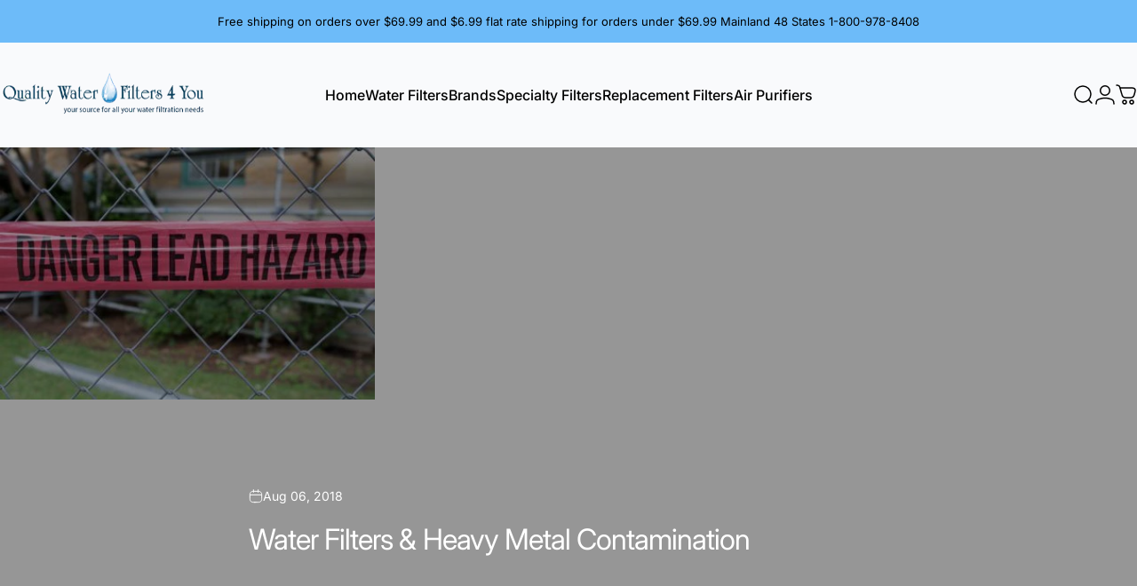

--- FILE ---
content_type: application/x-javascript
request_url: https://app.sealsubscriptions.com/shopify/public/status/shop/quality-water-filters-4-you.myshopify.com.js?1768423022
body_size: -368
content:
var sealsubscriptions_settings_updated='1768333520c';

--- FILE ---
content_type: application/x-javascript
request_url: https://app.sealsubscriptions.com/shopify/public/status/shop/quality-water-filters-4-you.myshopify.com.js?1768423018
body_size: -156
content:
var sealsubscriptions_settings_updated='1768333520c';

--- FILE ---
content_type: text/javascript
request_url: https://us1-config.doofinder.com/2.x/c83a2771-3b72-458e-bd3e-707d08838deb.js
body_size: 447
content:
(function (l, a, y, e, r, s, _) {
  l['DoofinderAppsObject'] = r; l[r] = l[r] || function () { (l[r].q = l[r].q || []).push(arguments) };
  s = a.createElement(y); s.async = 1; s.src = e; _ = a.getElementsByTagName(y)[0]; _.parentNode.insertBefore(s, _)
})(window, document, 'script', 'https://cdn.doofinder.com/apps/loader/2.x/loader.min.js', 'doofinderApp');

doofinderApp("config", "store", "c83a2771-3b72-458e-bd3e-707d08838deb")
doofinderApp("config", "zone", "us1")

doofinderApp("config", "settings",
[{"vsn":"1.0","apps":[],"settings":{"defaults":{},"account_code":"bf608fcdf38a2d167d591cd4522113","search_engines":{},"checkout_css_selector":null,"checkout_summary_urls":[],"checkout_confirmation_urls":[{"value":"\\*/thank_you","match_type":"regex"},{"value":"/thank-you","match_type":"contains"},{"value":"/thank_you","match_type":"contains"}],"sales_api_integration":null,"require_cookies_consent":null,"page_type_mappings":[{"id":11947,"type":"home","match_conditions":[]},{"id":26528,"type":"product_pages","match_conditions":[]},{"id":41109,"type":"category_pages","match_conditions":[]},{"id":55690,"type":"shopping_cart","match_conditions":[]}],"register_visits":true,"register_checkouts":true,"ga4_integration":false,"integrations_list":[],"platform_integration_type":"shopify"}}])